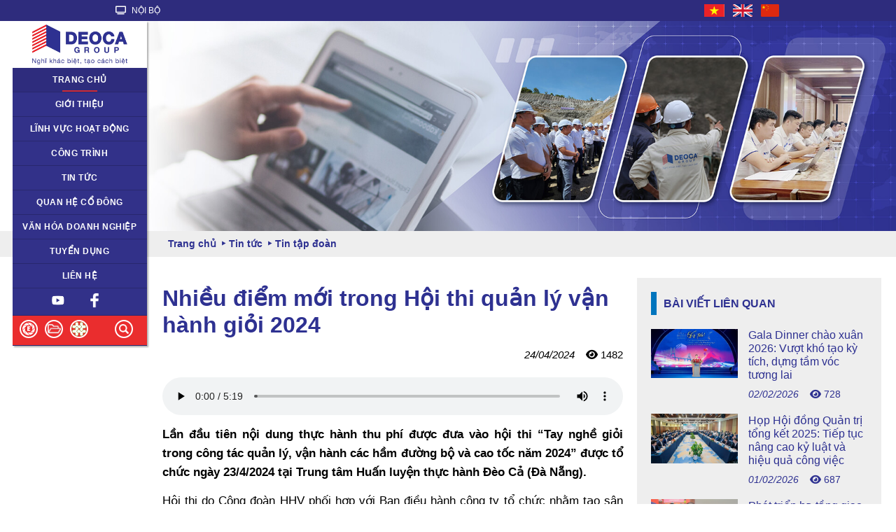

--- FILE ---
content_type: text/html; charset=UTF-8
request_url: https://deoca.vn/tin-tap-doan/nhieu-diem-moi-trong-hoi-thi-quan-ly-van-hanh-gioi-2024.html
body_size: 10195
content:
<!DOCTYPE html PUBLIC "-//W3C//DTD XHTML 1.0 Transitional//EN" "http://www.w3.org/TR/xhtml1/DTD/xhtml1-transitional.dtd"><html xmlns="http://www.w3.org/1999/xhtml" lang="en"><head><title>Nhiều điểm mới trong Hội thi quản lý vận hành giỏi 2024</title><meta http-equiv="Content-Type" content="text/html; charset=utf-8" /><base href="https://deoca.vn/" /><meta name="description" content="Lần đầu tiên nội dung thực hành thu phí được đưa vào hội thi &ldquo;Tay nghề giỏi trong công tác quản lý, vận hành các hầm đường bộ và cao tốc năm 2024&rdquo; được tổ chức ngày 23/4/2024 tại Trung tâm Huấn luyện thực hành Đèo Cả (Đà Nẵng)." /><meta content="vi-VN" itemprop="inLanguage" /><meta name="Googlebot" content="index,follow,archive" /><meta itemprop="headline" content="Nhiều điểm mới trong Hội thi quản lý vận hành giỏi 2024" /><meta property="og:url" content="https://deoca.vn/tin-tap-doan/nhieu-diem-moi-trong-hoi-thi-quan-ly-van-hanh-gioi-2024.html" /><meta property="og:image" itemprop="thumbnailUrl" content="../upload/img/1713922104_039d1d95bc4457e6f4b79ebc6e55cf6e.jpg" /><meta property="og:description" content="Lần đầu tiên nội dung thực hành thu phí được đưa vào hội thi &ldquo;Tay nghề giỏi trong công tác quản lý, vận hành các hầm đường bộ và cao tốc năm 2024&rdquo; được tổ chức ngày 23/4/2024 tại Trung tâm Huấn luyện thực hành Đèo Cả (Đà Nẵng)." /><meta property="og:locale" content="vi_VN"><meta property="og:title" content="Nhiều điểm mới trong Hội thi quản lý vận hành giỏi 2024"><meta name="mobile-web-app-capable" content="yes"><meta name="viewport" content="width=device-width, initial-scale=1.0, maximum-scale=1.0, user-scalable=no"/><meta name="HandheldFriendly" content="true" /><meta name="apple-touch-fullscreen" content="YES" /><link rel="apple-touch-icon" href=""><meta name="apple-mobile-web-app-capable" content="yes"><meta name="apple-mobile-web-app-status-bar-style" content="black"><link href='https://deoca.vn/giaodien/default/images/icon-deoca.png' rel='icon' type='image/x-icon' /><link rel="stylesheet" type="text/css" media="all" href="https://deoca.vn/giaodien/default/css/styless.css?v=1.0.17" /><!--<link rel="stylesheet" href="https://cdnjs.cloudflare.com/ajax/libs/font-awesome/5.15.4/css/all.min.css">--><link rel="stylesheet" href="https://cdnjs.cloudflare.com/ajax/libs/font-awesome/6.0.0-beta3/css/all.min.css"><link rel="stylesheet" type="text/css" media="all" href="https://deoca.vn/giaodien/default/css/fonts.css" /><link rel="stylesheet" href="https://deoca.vn/module/menu/css/mobile.css?ver=1.0" type="text/css" media="screen"><link rel="stylesheet" href="https://deoca.vn/module/banner/css/bannerr.css?ver=1.0" type="text/css" media="screen"><link rel="stylesheet" href="https://deoca.vn/module/breadcumb/css/breadcumbd.css?ver=1.0" type="text/css" media="screen"><link rel="stylesheet" href="https://deoca.vn/module/entry/css/entry.css?ver=1.0" type="text/css" media="screen"><link rel="stylesheet" href="https://deoca.vn/module/entrysmall/css/entry.css?ver=1.0" type="text/css" media="screen"><link rel="stylesheet" href="https://deoca.vn/module/entrysmall/css/jquery.fancybox.min.css?ver=1.0" type="text/css" media="screen"><link rel="stylesheet" href="https://deoca.vn/module/entrylienquan/css/entrylienquan.css?ver=1.0" type="text/css" media="screen"><link rel="stylesheet" id="wp-pagenavi-css"  href="https://deoca.vn/giaodien/default/css/mobiles.css?v=1.0.6" type="text/css" media="only screen and (max-width:768px)" /><script src="https://deoca.vn/giaodien/default/js/jquery.js" type="text/javascript"></script><script src="https://deoca.vn/module/menu/js/menumoile.js?ver=1.0"></script><script src="https://deoca.vn/module/menu/js/mobile.js?ver=1.0"></script><script src="https://deoca.vn/module/breadcumb/js/breadcumb.js?ver=1.0"></script><script src="https://deoca.vn/module/entry/js/NewsAdd.js?ver=1.0"></script><script src="https://deoca.vn/module/entrysmall/js/2.jquery.fancybox.min.js?ver=1.0"></script><script src="https://deoca.vn/module/entrysmall/js/3.fancyboxready.js?ver=1.0"></script><script src="https://deoca.vn/module/entrysmall/js/NewsAdd.js?ver=1.0"></script><!--Start of Tawk.to Script--><!--<script type="text/javascript">var Tawk_API=Tawk_API||{}, Tawk_LoadStart=new Date();(function(){var s1=document.createElement("script"),s0=document.getElementsByTagName("script")[0];s1.async=true;s1.src='https://embed.tawk.to/5b56d72edf040c3e9e0be5a3/default';s1.charset='UTF-8';s1.setAttribute('crossorigin','*');s0.parentNode.insertBefore(s1,s0);})();</script>--><!--End of Tawk.to Script--><!-- Global site tag (gtag.js) - Google Analytics --><script async src="https://www.googletagmanager.com/gtag/js?id=UA-125886865-1"></script><script>  window.dataLayer = window.dataLayer || [];  function gtag(){dataLayer.push(arguments);}  gtag('js', new Date());  gtag('config', 'UA-125886865-1');  </script></head><body onclick="hideModal(event)">                    <div class="h-t-body header-top">                        <div class="container">                            <ul class="h-t-left">                                <li>                                    <div class="noibo-header" onclick="toggleModal()" id="header"><i class="fa fa-tv"></i> NỘI BỘ</div>                                </li>                                                                <!--                                <li>                                    <a target="_blank" href="https://eoffice.deoca.vn/">                                        <i class="fa fa-tv"></i> E-OFFICE                                    </a>                                </li>                                <li>                                    <a target="_blank" href="https://mail.deoca.vn/">                                        <i class="fa-solid fa-envelope"></i> EMAIL                                    </a>                                </li>                                <li>                                    <a target="_blank" href="https://thuvien.deoca.vn/">                                        <i class="fa fa fa-book"></i> THƯ VIỆN                                    </a>                                </li>                                <li>                                    <a target="_blank" href="https://cms.deoca.vn/">                                        <i class="fa-solid fa-file-contract"></i> CMS                                    </a>                                </li>                                -->                            </ul>                            <ul class="h-t-right">                                                                <li class="h-t-r-lang">                                    <a title="Tiếng Việt" href="https://deoca.vn/tin-tap-doan/nhieu-diem-moi-trong-hoi-thi-quan-ly-van-hanh-gioi-2024.html?lang=vn" class="vn active" style="padding: 0; margin-right: 10px;">                                        <img alt="" src="/giaodien/default/images/icon-flag-vn.png">                                    </a>                                    <a title="English" href="https://deoca.vn/en/tin-tap-doan/nhieu-diem-moi-trong-hoi-thi-quan-ly-van-hanh-gioi-2024.html?lang=en" style="padding: 0; margin-right: 10px;" class="en">                                        <img alt="" src="/giaodien/default/images/icon-flag-en.png">                                    </a>                                                                        <a title="Chinese" href="https://deoca.vn/cn/tin-tap-doan/nhieu-diem-moi-trong-hoi-thi-quan-ly-van-hanh-gioi-2024.html?lang=cn" style="padding: 0;" class="cn">                                        <img alt="" src="/giaodien/default/images/china-flag-icon.png">                                    </a>                                                                    </li>                            </ul>                        </div>                    </div>                    <div id="menuModal" class="noibo-modal">                        <div class="noibo-menu-container">                            <div class="noibo-arrow"></div>                                                        <div class="noibo-menu-item">                                <a href="https://mail.deoca.vn/" target="_blank">                                    <i class="fas fa-envelope"></i>                                    <p>Email</p>                                </a>                            </div>                            <div class="noibo-menu-item">                                <a href="https://thuvien.deoca.vn/" target="_blank">                                    <i class="fas fa-book"></i>                                    <p>Thư viện</p>                                </a>                            </div>                            <div class="noibo-menu-item">                                <a href="https://cms.deoca.vn/" target="_blank">                                    <i class="fas fa-cogs"></i>                                    <p>CMS</p>                                </a>                            </div>                            <div class="noibo-menu-item">                                <a href="https://erp.deoca.vn/#/login" target="_blank">                                    <i class="fas fa-shopping-cart"></i>                                    <p>Mua sắm</p>                                </a>                            </div>                            <div class="noibo-menu-item">                                <a href="https://doffice.deoca.vn/" target="_blank">                                    <i class="fa-solid fa-pen-to-square"></i>                                    <p>D-Office</p>                                </a>                            </div>                            <div class="noibo-menu-item">                                <a href="https://hrm.deoca.vn/" target="_blank">                                    <i class="fa fa-users" aria-hidden="true"></i>                                    <p>HRM</p>                                </a>                            </div>                        </div>                    </div>                    <script>                        function toggleModal() {                            var modal = document.getElementById("menuModal");                            var header = document.getElementById("header");                            var rect = header.getBoundingClientRect();                            modal.style.display = modal.style.display === "none" || modal.style.display === "" ? "block" : "none";                            modal.style.top = rect.bottom + window.scrollY + 10 + "px";                            modal.style.left = rect.left + "px";                            modal.style.transform = "translateX(0)";                        }                                    function hideModal(event) {                            var modal = document.getElementById("menuModal");                            var header = document.getElementById("header");                            if (!modal.contains(event.target) && event.target !== header) {                                modal.style.display = "none";                            }                       }                    </script><div class="b-12"><div class="b-rol b-2"><div class="b-re b-10 s-12"><div class="bg-red fixed menu-fixed menu-fixed-top s-12"><div class="logo s-rol" style="padding:5px"><div class="s-rol s-4"><!-- <a href=""><img src="giaodien/default/images/dcg-logo-vn.png" style="width:auto; height:85px"></a> --> <a href=""><img src="giaodien/default/images/dcg-logo-no-R-2021-vi.png" class="img-logo" /*style="width:auto;height:85px"*/></a> </div><div class="s-rol s-6 hotline"> 028 3820 3388</div><div class="s-rol s-2 icon-menu"><a href="#menu" class="iconmenu">☰</a></div><!--<p class="slogan_deoca">Nghĩ khác biệt; Tạo cách biệt</p>--></div><nav id="menu"><ul class="nav"><li class="active"><a href="#">Trang chủ</a></li><li><span>Giới thiệu</span><ul><li><a href="deoca-group/thu-ngo-tu-chu-tich-hdqt.html">Thông điệp từ Chủ tịch HĐQT</a></li><li><a href="deoca-group/lich-su-hinh-thanh.html">Lịch sử hình thành và phát triển</a></li><li><a href="deoca-group/co-cau-to-chuc.html">Sơ đồ tổ chức</a></li><li><a href="deoca-group/doi-ngu-lanh-dao.html">Đội ngũ lãnh đạo</a></li><li><a href="deoca-group/tam-nhin-su-menh.html">Sứ mệnh - Tầm nhìn</a></li><!--<li><a href="deoca-group/thanh-tuu.html">Năng lực</a></li>--><li><a href="deoca-group/cong-ty-thanh-vien.html">Đối tác, công ty liên danh, liên kết</a></li><!--<li><a href="deoca-group/doi-tac.html">Đối tác</a></li>--></ul></li><li><a href="deoca-group/linh-vuc-hoat-dong.html">Lĩnh vực hoạt động</a></li><li><a href="project/">Công trình</a></li><li><a href="tin-tuc/">Tin tức</a><ul><li><a href="tin-tap-doan/">Tin Tập đoàn</a><ul><li><a href="tin-du-an/">Tin Dự án</a></li><li><a href="tin-hoat-dong-dang/">Tin Hoạt động Đảng</a></li><li><a href="tin-hoi-dong-co-van/">Tin Hội đồng cố vấn</a></li><li><a href="tin-nguoi-lao-dong/">Tin Người lao động</a></li><li><a href="tin-dao-tao-hop-tac/">Tin Đào tạo - Hợp tác</a></li><li><a href="tin-hoat-dong-xa-hoi/">Tin Hoạt động Xã hội</a></li><li><a href="ban-tin-thang/">Bản tin tháng</a></li></ul></li><li><a href="tin-bao-chi/">Tin báo chí</a></li><!--<li><a href="album.html">Hình ảnh</a></li><li><a href="video.html">Video</a></li>--></ul></li><li><a href="quan-he-co-dong/">Quan hệ cổ đông</a><ul><li><a href="cong-bo/thong-tin-cong-bo.html">Thông tin công bố</a></li><li><a href="cong-bo/thong-tin-cong-bo.html">Đại hội đồng cổ đông</a></li><li><a href="cong-bo/thong-tin-cong-bo.html">Báo cáo tài chính</a></li><li><a href="cong-bo/thong-tin-cong-bo.html">Báo cáo thường niên</a></li></ul></li><!--<li><a href="quan-he-co-dong/">Quan hệ cổ đông</a><ul>                        <li><a href="cong-bo/thong-tin-cong-bo.html">Thông tin công bố</a></li><li><a href="cong-bo/thong-tin-cong-bo.html">Đại hội đồng cổ đông</a></li><li><a href="cong-bo/thong-tin-cong-bo.html">Báo cáo tài chính</a></li><li><a href="cong-bo/thong-tin-cong-bo.html">Báo cáo thường niên</a></li></ul></li>--><!--<li><a href="deoca-group/van-hoa-doanh-nghiep.html">Văn hóa doanh nghiệp</a><ul><li><a href="deoca-group/van-hoa-doanh-nghiep.html">Giá trị cốt lõi</a></li><li><a href="cong-cu-quan-tri/">Công cụ quản trị</a></li><li><a href="an-pham-online/">Ấn phẩm online</a></li></ul></li>-->    <li><a href="deoca-group/van-hoa-doanh-nghiep.html">Văn hóa doanh nghiệp</a><ul><li><a href="deoca-group/van-hoa-doanh-nghiep.html">Giá trị cốt lõi</a></li><li><a href="cong-cu-quan-tri/">Công cụ quản trị</a></li><li><a href="deoca-group/nhac.html">Âm nhạc</a><ul><li><a href="deoca-group/nhac.html">Nhạc Mp3</a></li><li><a href="am-nhac/">Nhạc Video</a></li></ul></li><li><a href="an-pham-online/">Ấn phẩm online</a></li></ul></li><li><span>Tuyển dụng</span><ul><li><a href="tuyen-dung/chinh-sach-nhan-su.html">Chính sách nhân sự</a></li><li><a href="tuyen-dung/">Tin tuyển dụng</a></li></ul></li><li><a href="lien-he.html">Liên hệ</a></li><li style ="display: flex; justify-content: center;"><span style="margin: 0px 0px 0px 0px;"><a href="https://www.youtube.com/@tapdoandeoca" style="padding-right: 10px;" target="_blank"><span class="icon-youtube"></span></a></span><span style="margin: 0px 0px 0px 0px;"><a href="https://www.facebook.com/tapdoandeoca" style="padding-left: 10px;" target="_blank"><span class="icon-facebook"></span></a></span></li><li class="bg-red">    <span class="left1">       <a href="http://eoffice.deoca.vn/" target="_blank"> <span class="icon-eoffice"></span></a>       <a href="http://chiase.deoca.vn/" target="_blank"> <span class="icon-sharedfolder"></span></a>          <span class="icon-telemed"></span>       <!--<a href="https://facebook.com/Tập-đoàn-Đèo-Cả-DEOCA-GROUP-239318066680947" target="_blank"><span class="icon-facebook"></span></a>    <a href="https://www.youtube.com/channel/UC0dZlnK8L3MGQPlH9NFNT0A" target="_blank"><span class="icon-youtube"></span></a>--></span><span class="right">    <span class="icon-search"></span>    <!--<a href="https://deoca.vn:443/tin-tap-doan/nhieu-diem-moi-trong-hoi-thi-quan-ly-van-hanh-gioi-2024.html?lang=en">En</a>--></span></li><li class="search-hidden"><form class="search-form" action="search.php"><input class="batbuoc"  name="key"><button name="" type="submit">&nbsp</button></form></li><li class="telemed-hidden"><div style="display: flex;"><span><a href="https://apps.apple.com/vn/app/telemed/id6444010638" rel="nofollow" target="_blank"><img src="../giaodien/default/images/apple-store.png" alt="Tải ứng dụng Telemed+" style="width:70px;padding-right:5px;"></a></span><span><a href="https://play.google.com/store/apps/details?id=com.telemed.mobile&hl=vi&gl=US" rel="nofollow" target="_blank"><img src="../giaodien/default/images/android-store.png" alt="Tải ứng dụng Telemed+" style="width:80px;padding-left:5px"></a></span></div></li></ul></nav><!--<div class="banner-deoca-vs-giadinh s-rol" style="padding:0px"><div class="s-rol s-4"><a href="https://script.google.com/macros/s/AKfycbxvIU0HZGdFUy4xQ5qI93Xty-xOigud4H4CX8D02M1pL_gY26TyrCN6bDwFOoxCUGAVpg/exec" target="_blank" id="myBtn" ><img  src="file/banner/banner_deoca_vs_giadinh-1.jpg" style="width:auto; height:204px;"></a><a href="https://forms.gle/qJLUCJon3ihCKb3y7" target="_blank" id="myBtn" ><img  src="file/banner/banner_deoca_vs_giadinh-1.jpg" style="width:auto; height:204px;"></a></div></div>--></div></div></div><div class="b-rol b-12 main-site"><div class="header-slide"><div class="banner-cate"><img src="/file/linhvuc/1691051935-banner-tin-tuc-final.jpg"></div><section class="b-rol b-12 breadcumb"><div class="row-main"><h4 class="b-11"><ol><li itemscope="" itemtype="http://data-vocabulary.org/Breadcrumb"><a href="https://deoca.vn/" itemprop="url" title=""><span itemprop="title">Trang chủ</span></a></li><li itemscope="" itemtype="http://data-vocabulary.org/Breadcrumb"> <a href="https://deoca.vn/tin-tuc/" title="Tin tức" itemprop="url"><span itemprop="title">Tin tức</span></a></li><li itemscope="" itemtype="http://data-vocabulary.org/Breadcrumb"> <a href="https://deoca.vn/tin-tap-doan/" title="Tin tập đoàn" itemprop="url"><span itemprop="title">Tin tập đoàn</span></a></li></ul></h4></div></section></div></div></div><div class="b-rol b-12"></div><div class="b-rol b-12 b-index"><div class="row-main">    <div class="b-entry">    <div class="b-rol b-8"><div class="entry b-12 b-padding b-left"><div class="title-box"><div class="title-sub"><h2></h2></div><div class="title-main"><h2>Nhiều điểm mới trong Hội thi quản lý vận hành giỏi 2024</h2></div></div><!--<h1>Nhiều điểm mới trong Hội thi quản lý vận hành giỏi 2024</h1>--><div style="text-align: right;"><i>24/04/2024</i> &nbsp;&nbsp;&nbsp;<i class="fa fa-eye"></i> 1482</div><br><div class="content"><p><audio style="display: block; margin-left: auto; margin-right: auto; width: 100%;" controls="controls"> <source src="https://deoca.vn/upload/mp3/tracks/2024.04.24.%20nhieu_diem_moi_trong_hoi_thi_quan_ly_van_hanh_56d11bb9f4916d4fac0f5474243724a4.mp3"></audio></p><p style="text-align: justify;"><strong>Lần đầu tiên nội dung thực hành thu phí được đưa vào hội thi &ldquo;Tay nghề giỏi trong công tác quản lý, vận hành các hầm đường bộ và cao tốc năm 2024&rdquo; được tổ chức ngày 23/4/2024 tại Trung tâm Huấn luyện thực hành Đèo Cả (Đà Nẵng).</strong></p><p style="text-align: justify;">Hội thi do Công đoàn HHV phối hợp với Ban điều hành công ty tổ chức nhằm tạo sân chơi thực tế cho người lao động được thể hiện kỹ năng nghiệp vụ, cọ xát và trau dồi, học tập kinh nghiệm trong vận hành máy móc thiết bị, giúp tối ưu hóa năng lực quản lý vận hành.</p><p style="text-align: justify;"><img src="upload/img/1713922104_039d1d95bc4457e6f4b79ebc6e55cf6e.jpg" alt="" /></p><p style="text-align: center;"><span style="font-size: 13px;"><em>Phần thi thực hành chữa cháy bằng xe chuyên dụng</em></span></p><p style="text-align: justify;">Nội dung thi gồm 2 phần: thực hành và lý thuyết. Thí sinh được chia thành 2 khối là Quản lý vận hành và Thu phí. Thành phần ban giám khảo là các lãnh đạo của Tập đoàn có chuyên môn sâu về quản lý vận hành và các giám khảo bên ngoài là giáo viên Trường Cao đẳng GTVT TW5, công an PCCC TP. Đà Nẵng. Cơ cấu giải thưởng cũng rất đa dạng với 2 giải tập thể và 2 giải cá nhân cho 2 khối.</p><p style="text-align: justify;"><img src="upload/img/1713922122_adc7c6f4ab615298b40bbe99084fac92.jpg" alt="" /></p><p style="text-align: center;"><span style="font-size: 13px;"><em>Thi thực hành dập tắt khay lửa</em></span></p><p style="text-align: justify;">Sôi nổi, hấp dẫn nhất vẫn là phần thi thực hành với 5 đội thi đến từ các xí nghiệp quản lý vận hành hầm Mũi Trâu, Hải Vân, Phước Tượng &ndash; Phú Gia, Đèo Cả và Cù Mông. Tại quảng trường phía Nam hầm Hải Vân, các đội thi đấu các kỹ năng trong cứu hộ, cứu nạn và chữa cháy như rải vòi B, sử dụng bình chữa cháy dập lửa và cứu hộ cứu nạn, chữa cháy theo tình huống giả định. Trong đó, các thành viên đội thi phối hợp thực hiện các thao tác sử dụng kìm cộng lực cứu hộ nạn nhân mắc kẹt, cứu nạn nhân và triển khai chữa cháy.</p><p style="text-align: justify;"><img src="upload/img/1713922142_506b0f0a7e7f3ffdbf9fb7cb01ea507c.jpg" alt="" /></p><p style="text-align: center;"><span style="font-size: 13px;"><em>Phần thi rải vòi B</em></span></p><p style="text-align: justify;">Sau phần thi thực hành, các giám khảo đã họp thảo luận cùng ban tổ chức cuộc thi nhằm góp ý về chuyên môn, đánh giá phần thể hiện của các đội thi.</p><p style="text-align: justify;">Đại uý Phan Thanh An &ndash; Phòng PC07 Công an TP. Đà Nẵng &ndash; Giám khảo cuộc thi - đánh giá cao các đội thi có sự đầu tư, chuẩn bị bài bản, thực hiện phần thi một cách nghiêm túc.</p><p style="text-align: justify;"><em>&ldquo;Mặc dù còn xuất hiện một số lỗi trong phần thi CNCH và chữa cháy, song đa số các thí sinh đều làm tốt phần thi với tâm lý ổn định, thực hiện các thao tác một cách thuần thục, chuyên nghiệp. Chất lượng thí sinh năm nay vượt trội so với năm trước. Từ cuộc thi này có thể rút kinh nghiệm để tham gia các cuộc thi cấp khu vực</em>&rdquo;, ông An nhận định.</p><p style="text-align: justify;"><img src="upload/img/1713922168_3c31abab84730d336b3e58f68d3dea33.jpg" alt="" /></p><p style="text-align: center;"><span style="font-size: 13px;"><em>Phần thi cứu hộ cứu nạn</em></span></p><p style="text-align: justify;">Về phần thi lý thuyết, khối quản lý vận hành được kiểm tra kiến thức chung về Luật giao thông đường bộ, chuyên môn nghiệp vụ quản lý vận hành, lái xe, lái máy. Đối với khối thu phí, đề thi bao gồm các kiến thức chung về Luật giao thông đường bộ, các nghị định, thông tư liên quan, trắc nghiệm tình huống vận hành và xử lý sự cố trong hoạt động thu phí. Cả 2 khối có phần thi chung là hiểu biết về văn hoá ứng xử và văn hoá Đèo Cả.</p><p style="text-align: justify;"><img src="upload/img/1713922186_6a0b1fc89d1b95b547e4b1e9fe0b51bb.jpg" alt="" /></p><p style="text-align: center;"><span style="font-size: 13px;"><em>Các thí sinh thực hiện phần thi lý thuyết</em></span></p><p style="text-align: justify;">Điểm mới năm nay là kỹ năng thực hành thu phí được đưa vào nội dung thi. Cuộc thi năm nay cũng có sự góp mặt của trạm thu phí dự án phía Bắc là Bắc Giang - Lạng Sơn và phía Nam là Trung Lương - Mỹ Thuận. 7 đội thi đến từ các trạm thu phí Đèo Cả, Cù Mông, Bắc Hải Vân, Bắc Giang - Lạng Sơn, An Dân, Ninh Lộc và Trung Lương - Mỹ Thuận cần phải xử lý các tình huống ngẫu nhiên do ban tổ chức đưa ra liên quan đến hoạt động thu phí.</p><p style="text-align: justify;">Bộ câu hỏi liên quan đến đặc thù công việc, chuyên môn nghiệp vụ hàng ngày của nhân sự các trạm thu phí như tình huống &ldquo;phương tiện không sử dụng ETC cố tình dàn hàng ngang&rdquo;, &ldquo;phương tiện xếp hàng dài trước trạm&rdquo;, &ldquo;hệ thống thiết bị tạm ngừng hoạt động do yếu tố bất khả kháng&rdquo;,&hellip;</p><p style="text-align: justify;"><img src="upload/img/1713922207_5c1f527e49d2f16bcdb944f7996892fe.jpg" alt="" /></p><p style="text-align: center;"><span style="font-size: 13px;"><em>Khối Thu phí thi xử lý tình huống</em></span></p><p style="text-align: justify;">Ông Nguyễn Quang Huy - Tổng giám đốc HHV - Trưởng ban tổ chức cuộc thi cho rằng, mặc dù là cuộc thi chuyên môn, nghiệp vụ nhưng các đội không cần đặt nặng vấn đề lý thuyết mà đây là cơ hội để các đơn vị chia sẻ kinh nghiệm, trao đổi chuyên môn giữa các trạm, bởi mỗi trạm sẽ có các đặc thù riêng và kinh nghiệm xử lý tình huống đã xảy ra.</p><p style="text-align: justify;"><em>&ldquo;Hội thi là nơi để các cá nhân, đơn vị cọ xát, thể hiện năng lực chuyên môn. Tuy nhiên, việc hoàn thành tốt và thể hiện sự chuyên nghiệp trong công việc hằng ngày mới là điều quan trọng nhất&rdquo;</em>, ông Huy nói.</p><p style="text-align: justify;">Sau câu trả lời của các đội thi, ban giám khảo và đại diện các trạm thu phí cùng phân tích tình huống, nhận xét, góp ý cho phần trả lời và chia sẻ kinh nghiệm xử lý theo lý thuyết và thực tế công việc.</p><p style="text-align: justify;"><img src="upload/img/1713922223_fa3fbe09a94375c64a6a7aeece861109.jpg" alt="" /></p><p style="text-align: center;"><span style="font-size: 13px;"><em>Đội Bắc Giang &ndash; Lạng Sơn thi xử lý tình huống</em></span></p><p style="text-align: justify;">Đến với cuộc thi từ dự án Bắc Giang - Lạng Sơn, chị Hồ Thị Mỹ Hà &ndash; nhân viên thu phí cho biết rất hào hứng và cảm thấy tự hào khi đại diện cho dự án đến với cuộc thi lớn của công ty.</p><p style="text-align: justify;"><em>&ldquo;Đây là cơ hội để chúng tôi trao đổi nghiệp vụ, chia sẻ kinh nghiệm, nâng cao hiểu biết về công việc. Đây cũng là một đợt &ldquo;tập huấn&rdquo; hiệu quả để chúng tôi làm tốt hơn công việc của mình&rdquo;,</em> chị Hà chia sẻ.</p><p style="text-align: justify;">Thông qua hội thi, công ty có thể lựa chọn các nhân sự có chuyên môn, tay nghề cao để khen thưởng, khuyến khích và tiếp tục đào tạo, bồi dưỡng làm lực lượng nòng cốt cho các dự án khác trong thời gian sắp tới. Đồng thời, lan tỏa niềm tự hào về Tập đoàn, truyền tải các thông điệp về văn hoá Đèo Cả, tạo sự gắn bó, đoàn kết và phát triển bền vững trong hệ thống.</p><p style="text-align: justify;"><img src="upload/img/1713922240_94badcdc1d0716faa1acd38ec3626138.jpg" alt="" /></p><p style="text-align: center;"><span style="font-size: 13px;"><em>Các thí sinh thực hiện phần thi lý thuyết</em></span></p><p style="text-align: justify;">Ông Hồ Chí Dũng &ndash; Giám đốc Ban Đào tạo &ndash; Giám khảo hội thi nhận định đây là hoạt động trọng tâm của HHV nói riêng và Tập đoàn nói chung, thể hiện sự quan tâm sâu sắc của ban lãnh đạo đối với từng khía cạnh công việc với mục tiêu tạo ra giá trị thực cho xã hội.</p><p style="text-align: justify;"><em>&ldquo;Chính phủ đặt mục tiêu đến năm 2030 có 5.000km cao tốc. Cùng với quá trình xây dựng, triển khai dự án đường bộ cao tốc, công tác quản lý, vận hành tuyến đường sau khi đi vào khai thác đang trở thành vấn đề được quan tâm hàng đầu. Vì vậy, việc nâng cao năng lực quản lý vận hành là yếu tố quan trọng nhằm nâng cao năng lực, khả năng cạnh tranh của công ty trong giai đoạn sắp tới&rdquo;,</em> ông Dũng nói.</p><p style="text-align: justify;">Sau một ngày thi sôi nổi, hào hứng với sự tham gia, cổ vũ nhiệt tình của đông đảo CBNV, các đội về đích với số điểm rất sát sao. Đội Cù Mông đạt giải Nhất tập thể khối Quản lý vận hành; đội Bắc Hải Vân đạt giải Nhất tập thể khối Thu phí. Giải Nhất cá nhân nội dung đội hình cứu nạn cứu hộ thuộc về anh Trần Xuân Hiếu và chị Ngô Thị Tuyết Ngân đạt giải nhất cá nhân khối Thu phí.</p><p style="text-align: justify;">Một số hình ảnh tại Lễ tổng kết, trao giải:</p><p style="text-align: justify;"><img src="upload/img/1713922253_50bfb9a94742aecba3b2694d079d6609.jpg" alt="" /></p><p style="text-align: center;"><span style="font-size: 13px;"><em>Giải tập thể khối Quản lý vận hành</em></span></p><p style="text-align: justify;"> <img src="upload/img/1713922267_c2ec27a208ba92b1b6bf2aa8d84d4b11.jpg" alt="" /></p><p style="text-align: center;"><span style="font-size: 13px;"><em>Giải tập thể khối Thu phí</em></span></p><p style="text-align: justify;"><em><img src="upload/img/1713922928_b20e457eb42fd31b4ea0ee5185428ab9.jpg" alt="" /></em></p><p style="text-align: center;"><span style="font-size: 13px;"><em>Giải cá nhân khối Thu phí</em></span></p><p style="text-align: justify;"><em><img src="upload/img/1713922944_4cb14b08d160ae49b03d8c8f62ddb55e.jpg" alt="" /></em></p><p style="text-align: center;"><span style="font-size: 13px;"><em>Giải cá nhân khối Quản lý vận hành</em></span></p><p style="text-align: right;"><strong>Lam Trà - Thế Sơn</strong></p></div></div></div><div class="b-rol b-4 b-padding b-right"><div class="bailienquan"><h3>Bài viết liên quan</h3><div class="tinlienquan"><a href="https://deoca.vn/tin-tuc/gala-dinner-chao-xuan-202658-vuot-kho-tao-ky-tich-dung-tam-voc-tuong-lai.html" title="Gala Dinner chào xuân 2026:  Vượt khó tạo kỳ tích, dựng tầm vóc tương lai"><div style="display: inline-flex;"><div style="display: inline-flex;width: 40%;/* margin-right: 15px; */align-items: center;flex-direction: column;align-content: center;justify-content: flex-start;"><img style="width: 100%;" src="https&#58;//deoca.vn/upload/img/1770018068_c2660eae1cd8e5827af2f61b7175bfd3.jpg"></div><div style="display: inline-block;width: 55%;/* padding-left: 10px; */margin-left: 15px;"><p>Gala Dinner chào xuân 2026:  Vượt khó tạo kỳ tích, dựng tầm vóc tương lai</p><p style="padding-top: 10px; font-size: 14px; text-align: left;"><i>02/02/2026</i> &nbsp;&nbsp;&nbsp;<i class="fa fa-eye"></i> 728</p></div></div></a></div><div class="tinlienquan"><a href="https://deoca.vn/tin-tuc/hop-hoi-dong-quan-tri-tong-ket-202558-tiep-tuc-nang-cao-ky-luat-va-hieu-qua-cong-viec.html" title="Họp Hội đồng Quản trị tổng kết 2025:  Tiếp tục nâng cao kỷ luật và hiệu quả công việc"><div style="display: inline-flex;"><div style="display: inline-flex;width: 40%;/* margin-right: 15px; */align-items: center;flex-direction: column;align-content: center;justify-content: flex-start;"><img style="width: 100%;" src="https&#58;//deoca.vn/upload/img/1769907069_284d731841338c52b24d13ac2f8d5342.jpg"></div><div style="display: inline-block;width: 55%;/* padding-left: 10px; */margin-left: 15px;"><p>Họp Hội đồng Quản trị tổng kết 2025:  Tiếp tục nâng cao kỷ luật và hiệu quả công việc</p><p style="padding-top: 10px; font-size: 14px; text-align: left;"><i>01/02/2026</i> &nbsp;&nbsp;&nbsp;<i class="fa fa-eye"></i> 687</p></div></div></a></div><div class="tinlienquan"><a href="https://deoca.vn/tin-tuc/phat-trien-ha-tang-giao-thong-va-nhieu-cong-trinh-an-sinh-noi-que-huong-coi-nguon-cach-mang-cao-bang.html" title="Phát triển hạ tầng giao thông và nhiều công trình an sinh nơi quê hương cội nguồn cách mạng Cao Bằng"><div style="display: inline-flex;"><div style="display: inline-flex;width: 40%;/* margin-right: 15px; */align-items: center;flex-direction: column;align-content: center;justify-content: flex-start;"><img style="width: 100%;" src="https&#58;//deoca.vn/upload/img/1769696338_7c64e82d4d357908c6efb40eb26de73e.jpg"></div><div style="display: inline-block;width: 55%;/* padding-left: 10px; */margin-left: 15px;"><p>Phát triển hạ tầng giao thông và nhiều công trình an sinh nơi quê hương cội nguồn cách mạng Cao Bằng</p><p style="padding-top: 10px; font-size: 14px; text-align: left;"><i>29/01/2026</i> &nbsp;&nbsp;&nbsp;<i class="fa fa-eye"></i> 1080</p></div></div></a></div><div class="tinlienquan"><a href="https://deoca.vn/tin-tuc/cu-the-hoa-hop-tac-cung-tap-doan-ihi-nhat-ban.html" title="Cụ thể hoá hợp tác cùng Tập đoàn IHI Nhật Bản"><div style="display: inline-flex;"><div style="display: inline-flex;width: 40%;/* margin-right: 15px; */align-items: center;flex-direction: column;align-content: center;justify-content: flex-start;"><img style="width: 100%;" src="https&#58;//deoca.vn/upload/img/1768789130_49783bd0a50df0fbeaef1eb09302149b.jpg"></div><div style="display: inline-block;width: 55%;/* padding-left: 10px; */margin-left: 15px;"><p>Cụ thể hoá hợp tác cùng Tập đoàn IHI Nhật Bản</p><p style="padding-top: 10px; font-size: 14px; text-align: left;"><i>16/01/2026</i> &nbsp;&nbsp;&nbsp;<i class="fa fa-eye"></i> 2776</p></div></div></a></div><div class="tinlienquan"><a href="https://deoca.vn/tin-tuc/cao-toc-dong-dang-tra-linh58-con-duong-hanh-phuc-cua-cao-bang-la-con-duong-cua-long-dan.html" title="Cao tốc Đồng Đăng - Trà Lĩnh: Con đường hạnh phúc của Cao Bằng là con đường của lòng dân"><div style="display: inline-flex;"><div style="display: inline-flex;width: 40%;/* margin-right: 15px; */align-items: center;flex-direction: column;align-content: center;justify-content: flex-start;"><img style="width: 100%;" src="https&#58;//deoca.vn/upload/img/1768310322_11a9dca74ba6c5c38e279007e15243ec.jpg"></div><div style="display: inline-block;width: 55%;/* padding-left: 10px; */margin-left: 15px;"><p>Cao tốc Đồng Đăng - Trà Lĩnh: Con đường hạnh phúc của Cao Bằng là con đường của lòng dân</p><p style="padding-top: 10px; font-size: 14px; text-align: left;"><i>13/01/2026</i> &nbsp;&nbsp;&nbsp;<i class="fa fa-eye"></i> 596</p></div></div></a></div><div class="tinlienquan"><a href="https://deoca.vn/tin-tuc/hhv-vuot-ke-hoach-nam-2025-tao-da-tang-truong-manh-me-cho-nam-2026.html" title="HHV vượt kế hoạch năm 2025, tạo đà tăng trưởng mạnh mẽ cho năm 2026"><div style="display: inline-flex;"><div style="display: inline-flex;width: 40%;/* margin-right: 15px; */align-items: center;flex-direction: column;align-content: center;justify-content: flex-start;"><img style="width: 100%;" src="https&#58;//deoca.vn/upload/img/1768199671_1cbb151710ab6eb16e902d1f35dbc4af.jpg"></div><div style="display: inline-block;width: 55%;/* padding-left: 10px; */margin-left: 15px;"><p>HHV vượt kế hoạch năm 2025, tạo đà tăng trưởng mạnh mẽ cho năm 2026</p><p style="padding-top: 10px; font-size: 14px; text-align: left;"><i>12/01/2026</i> &nbsp;&nbsp;&nbsp;<i class="fa fa-eye"></i> 843</p></div></div></a></div><div class="tinlienquan"><a href="https://deoca.vn/tin-tuc/hop-tac-mo-ra-tam-nhin-moi-cho-phat-trien-do-thi-gan-voi-ha-tang-giao-thong.html" title="Hợp tác mở ra tầm nhìn mới cho phát triển đô thị gắn với hạ tầng giao thông"><div style="display: inline-flex;"><div style="display: inline-flex;width: 40%;/* margin-right: 15px; */align-items: center;flex-direction: column;align-content: center;justify-content: flex-start;"><img style="width: 100%;" src="https&#58;//deoca.vn/upload/img/1767756103_bf16b58ac3783810da596032c2fe983b.jpg"></div><div style="display: inline-block;width: 55%;/* padding-left: 10px; */margin-left: 15px;"><p>Hợp tác mở ra tầm nhìn mới cho phát triển đô thị gắn với hạ tầng giao thông</p><p style="padding-top: 10px; font-size: 14px; text-align: left;"><i>07/01/2026</i> &nbsp;&nbsp;&nbsp;<i class="fa fa-eye"></i> 1108</p></div></div></a></div><div class="tinlienquan"><a href="https://deoca.vn/tin-tuc/tap-doan-deo-ca-cung-cac-don-vi-thanh-vien-nhan-nhieu-phan-thuong-cao-quy-cua-chu-tich-nuoc-thu-tuong-chinh-phu-va-bo-xay-dung.html" title="Tập đoàn Đèo Cả cùng các đơn vị thành viên nhận nhiều phần thưởng cao quý của Chủ tịch nước, Thủ tướng Chính phủ và Bộ Xây dựng"><div style="display: inline-flex;"><div style="display: inline-flex;width: 40%;/* margin-right: 15px; */align-items: center;flex-direction: column;align-content: center;justify-content: flex-start;"><img style="width: 100%;" src="https&#58;//deoca.vn/upload/img/1766123354_c52ef5dc043c57830278a1f288e015bd.jpg"></div><div style="display: inline-block;width: 55%;/* padding-left: 10px; */margin-left: 15px;"><p>Tập đoàn Đèo Cả cùng các đơn vị thành viên nhận nhiều phần thưởng cao quý của Chủ tịch nước, Thủ tướng Chính phủ và Bộ Xây dựng</p><p style="padding-top: 10px; font-size: 14px; text-align: left;"><i>19/12/2025</i> &nbsp;&nbsp;&nbsp;<i class="fa fa-eye"></i> 1237</p></div></div></a></div><div class="tinlienquan"><a href="https://deoca.vn/tin-tuc/infographic58-cao-diem-cac-su-kien-ngay-19-12-cua-tap-doan-deo-ca.html" title="Cao điểm các sự kiện ngày 19/12 của Tập đoàn Đèo Cả"><div style="display: inline-flex;"><div style="display: inline-flex;width: 40%;/* margin-right: 15px; */align-items: center;flex-direction: column;align-content: center;justify-content: flex-start;"><img style="width: 100%;" src="https&#58;//deoca.vn/upload/img/1765978937_46766ad7c48a6f443a42887d380dd182.jpg"></div><div style="display: inline-block;width: 55%;/* padding-left: 10px; */margin-left: 15px;"><p>Cao điểm các sự kiện ngày 19/12 của Tập đoàn Đèo Cả</p><p style="padding-top: 10px; font-size: 14px; text-align: left;"><i>17/12/2025</i> &nbsp;&nbsp;&nbsp;<i class="fa fa-eye"></i> 1204</p></div></div></a></div><div class="tinlienquan"><a href="https://deoca.vn/tin-tuc/chia-se-kinh-nghiem-thuc-hien-cac-du-an-giao-thong-trong-diem.html" title="Chia sẻ kinh nghiệm thực hiện các dự án giao thông trọng điểm"><div style="display: inline-flex;"><div style="display: inline-flex;width: 40%;/* margin-right: 15px; */align-items: center;flex-direction: column;align-content: center;justify-content: flex-start;"><img style="width: 100%;" src="https&#58;//deoca.vn/upload/img/1765971444_74a2c8050618714faeb4ec634ed903fe.jpg"></div><div style="display: inline-block;width: 55%;/* padding-left: 10px; */margin-left: 15px;"><p>Chia sẻ kinh nghiệm thực hiện các dự án giao thông trọng điểm</p><p style="padding-top: 10px; font-size: 14px; text-align: left;"><i>17/12/2025</i> &nbsp;&nbsp;&nbsp;<i class="fa fa-eye"></i> 692</p></div></div></a></div></div></div>    </div></div></div><div class="b-rol b-12"></div><footer class="footer"><div class="row-main1"><div class="b-11"><h2>CÔNG TY CỔ PHẦN TẬP ĐOÀN ĐÈO CẢ</h2><p style="padding-top: 10px;padding-bottom: 5px;">Văn phòng: 32 Thạch Thị Thanh, phường Tân Định, TP. Hồ Chí Minh</p><p style="padding-top: 5px;padding-bottom: 5px;">Điện thoại: (84 - 28) 3820 3388  - Fax: (84 - 28) 3514 1999 - Email: info@deoca.vn</p></div></div><div class="row-main1"><div class="b-11"><a href="https://www.youtube.com/@tapdoandeoca" style="padding-right: 10px;"><img src="../giaodien/default/images/icons8-youtube-logo-150.png" width="20" height="20"></a><a href="https://www.facebook.com/tapdoandeoca" style="padding-left: 10px;"><img src="../giaodien/default/images/icons8-facebook-100.png" width="20" height="20"></a></div></div></footer></body></html>

--- FILE ---
content_type: text/css
request_url: https://deoca.vn/giaodien/default/css/styless.css?v=1.0.17
body_size: 4487
content:
.menu-fixed ul li a:after,.menu-fixed ul li span:after,.menu-fixed ul li.active:after{content:"";right:0;left:0;margin:auto;position:absolute}*{margin:0 auto;box-sizing:border-box}html{background:#fff}body{font-family:Arial,sans-serif;font-size:15px;max-width:1920px}a{text-decoration:none}:focus{outline:0}a,a:focus{color:#fff}.menumobile,a.iconmenu{display:none!important}img{border:none}ul{list-style:none;padding:0}.fixed{position:fixed;width:inherit}.menu-fixed ul,.menu-fixed ul li{position:relative;background:#323189}.menu-fixed{width:15%;background:#323189;color:#fff;z-index:999;box-shadow:2px 2px 2px rgba(0,0,0,.3)}.menu-fixed ul{text-align:center;z-index:999}.menu-fixed ul li{padding:10px;border-bottom:1px solid #28276e;text-transform:uppercase;font-weight:700;font-size:12px;float:left;width:100%;letter-spacing:.5px;cursor:pointer;z-index:9999}.menu-fixed ul li.active{background:#2e2c7d}.menu-fixed ul li.active:after{border-bottom:2px solid #cd2c38;bottom:0;width:50px}.menu-fixed ul li a{width:100%;display:block}.menu-fixed ul li a:after,.menu-fixed ul li span:after{width:0;display:block;bottom:0;height:2px;background:#ea2d2e;-moz-transition:all .5s ease;-webkit-transition:all .5s ease;-o-transition:all .5s ease;transition:all .5s ease}.menu-fixed ul li:hover a:after,.menu-fixed ul li:hover span:after{width:50px}.menu-fixed ul li:hover ul li a:after{width:0}.menu-fixed ul li:hover{background:#2e2c7d}.menu-fixed ul li.bg-red{background:#ea2d2e}.menu-fixed ul li span.left{float:left}.menu-fixed ul li span.right{float:right}.menu-fixed ul li ul{position:absolute;left:0;background:#2e2c7d;top:-1px;width:100%;opacity:0;-moz-transition:all .5s ease;-webkit-transition:all .5s ease;-o-transition:all .5s ease;transition:all .5s ease;z-index:9;padding-top:1px}.b-re,.categories,.categories ul,.categories ul li{position:relative}.menu-fixed ul li:hover>ul{left:101%;opacity:1}.menu-fixed ul li ul li{text-align:left;text-transform:none;font-weight:400;font-size:12px;background:#2e2c7d}.menu-fixed .icon-search{background:url('../images/search-white.png')  center center no-repeat;background-size:60%;display:inline-block;width:26px;height:26px;float:left;margin-right:10px;border:2px solid #fff;border-radius:50%;margin-top:-4px;}.icon-facebook{background:url('../images/icons8-facebook-100.png')  center center no-repeat;background-size:100%;display:inline-block;width:22px;height:22px;float:left;margin-right:10px;border:2px /*solid #fff;border-radius:50%*/;margin-top:-4px;}.icon-youtube{background:url('../images/icons8-youtube-logo-150.png')  center center no-repeat;background-size:90%;display:inline-block;width:22px;height:22px;float:left;margin-right:10px;border:2px /*solid #fff;border-radius:50%*/;margin-top:-4px;}.icon-eoffice{background:url('../images/eoffice.png')  center center no-repeat;background-size:90%;display:inline-block;width:26px;height:26px;float:left;margin-right:10px;border:2px solid #fff;border-radius:50%;margin-top:-4px;}
.icon-sharedfolder{background:url('../images/shared-folder.png')  center center no-repeat;background-size:90%;display:inline-block;width:26px;height:26px;float:left;margin-right:10px;border:2px solid #fff;border-radius:50%;margin-top:-4px;}.icon-telemed{background:url('../images/TeleMedPlus-icon-1.png')  center center no-repeat;background-size:90%;display:inline-block;width:26px;height:26px;float:left;margin-right:10px;border:2px solid #fff;border-radius:50%;margin-top:-4px;}
.menu-fixed .right a{float:left;width:auto;margin-top:3px;}.search-hidden {display:none}.telemed-hidden {display:none} .search-form {}.search-form input,.search-form button{padding:7px 10px;border:none;-webkit-border-radius:0px;} .search-form input {float:left;width:80%} .search-form button {float:left;width:20%} .search-form button {background:url('../images/search.png') #eee center center no-repeat;background-size:40%;	}.brand,.categories ul li,.slogan p.donggia{text-transform:uppercase}.bold,.brand,.main h1.title{font-weight:700}.menu-fixed .logo{width:100%;background:#fff;text-align:center;padding:10px 0}span.icon-eoffice{color:red!important;display:inline-block;padding:2px 5px}.slogan{background:#eee;width:100%!important}.b-12,.b-rol,.row{width:100%}.gradient{background:#374097;background:linear-gradient(to right,#ea2d2e ,#374097);height:2px}.hotline,.icon-menu{display:none}.row-main{margin-left:15%}.b-rol{float:left}.b-padding{padding:0 20px}.b-col{background:#fff}.b-11{width:91.66%}.b-10{width:83.33%}.b-9{width:74.97%}.b-8{width:66.6%}.b-7{width:58.31%}.b-6{width:50%}.b-5{width:41.63%}.b-4{width:33.33%}.b-3{width:25%}.b-2{width:16.66%}.b-1{width:8.33%}.red{color:#ea2d2e}.blue{color:#08c}.fix{clear:both}.brand{color:#08c!important;border:none;background:0 0!important;padding:0!important;display:inline!important}.wrap{width:1030px}.intro{padding:10px}.intro h2,.intro p{padding-bottom:5px}.main h1.title{padding:7px 0;width:100%;border-bottom:3px solid #08c}.header{float:left;border-top:none;width:100%;background:url(../images/header-bg.jpg) center bottom;background-size:100%}.top{width:1030px}.top .wrap-top{width:1030px;background:#fff;float:left;margin:40px auto;border-radius:0 0 0 5px}.top .logo{width:25%;float:left;text-align:center}.top .logo img{width:80%;padding:10px 0; height:45px}.top .menu-top{width:75%;float:left}.top .menu-top .top-info{width:100%;float:left;background:#000;color:#fff;padding:15px 0;border-radius:0 0 0 5px}.top .menu-top .top-info span{float:left;width:33%;text-align:center}.top p{font-size:12px;width:1030px;padding:0 10px}.top a{color:#f9f9f9}.top p span{float:right}.categories,.categories ul li,.congty,.main,.main .slideleft .quangcao,.menu,.topmain{float:left}.intro p{font:italic 18px/1.35em "times new roman","Lucida Grande","Lucida Sans Unicode","Lucida Sans",sans-serif}.slogan{padding:70px 0 100px;clear:both;color:#000}.slogan p.donggia{font-size:58px;font-weight:900}.slogan h2{font-size:16px}.slogan h2:before{content:"*"}.slogan .xemthem a{background:#08c;color:#fff;padding:5px 10px;margin-top:10px;float:left;border-radius:3px}.menu{border-left:none;border-right:none;width:100%}.menu .logo{padding:0;margin-top:0;margin-bottom:20px;width:1030px}.menu .logo img{height:50px;margin-top:20px;margin-left:10px}.congty{text-align:center;padding:20px 0;width:100%}.congty .wrapx{width:1000px}.categories{width:100%;font-family:Roboto,sans-serif}.lienquan ol,.main .boxdai .tieude{font-family:'Roboto Condensed',sans-serif}.categories ul{padding:0;margin-top:3px;list-style:none;height:45px;z-index:999;color:#000}.categories ul li{padding:14px 15px;font-weight:500}.categories ul li.active{background:#09c;padding:3px 9px;color:#000;border-radius:3px}.categories ul li a,.categories ul li.active a{color:#000}.categories ul li:hover{cursor:pointer}.categories ul li:hover a{color:#08c;border-bottom:2px solid #08c;padding-bottom:5px;font-weight:700}.categories ul li:hover>ul{display:block}.categories ul li ul{display:none;position:absolute;top:42px;background:#1d2353;padding:10px 0;left:0;width:250px;border-radius:0 3px 3px;height:auto}.categories ul li ul li{text-transform:none;display:block;clear:both;width:210px;padding:7px 10px;margin-left:10px;border-radius:3px!important;border-right:none;position:relative}.box h3.title,.boxdaiwrap p.title,.footer h2,.main .boxdai .tieude,.main h1.title,.topmain h1{text-transform:uppercase}.categories ul li ul li ul{left:190px;top:-10px}.categories ul li ul li:hover{background:#fff}.categories ul li ul li:hover>a{color:#09c}.topmain{width:100%}.main .wrap,.topmain .wrap{width:1030px;background:#fff}.topmain h1{text-align:center;padding:25px 0 15px}.main .chuy{width:300px;float:right;height:320px;background:#fff}.main .chuy img{width:100%}.main .boxdai{border:1px solid #ddd;height:280px;background:#fff;width:225px;float:left;padding:5px;margin:5px}.main .boxdai .tieude{font-size:16px;color:#df004a}.main .boxdai img{width:100%;margin:5px 0;height:140px}.main .boxdai .hinhanh{height:150px}.main .boxdai .baiviet{font-weight:700;font-size:12px;margin-bottom:5px;height:30px}.main .boxdai .noidung{padding-bottom:10px;height:70px;overflow:hidden}.main .boxdai .lietke{border-top:1px solid #ddd;padding:3px 0;font-weight:700;color:#555}.main .dau{clear:both}.main .last{margin-right:0}.main .boxtrai{float:left;width:700px;background:#fff}.main h1.title{font-size:180%}.main .Image,.main .caption{font-size:11px;text-align:center}.main .sohot{width:100%;float:left;margin-top:0}.main .sohot .trai{width:478px;float:left;position:relative}.main .sohot .trai p{background:#000;color:#fff;position:absolute;bottom:0;left:0;width:100%;padding:10px 0;opacity:.7}.main .sohot .trai img{width:100%}.main .toplist{width:220px;float:left;font-size:12px;height:320px;text-align:justify;overflow:hidden;font-weight:700;color:#333;filter:progid:DXImageTransform.Microsoft.gradient(startColorstr='#FCFCFC', endColorstr='#F5F5F5');background:-webkit-gradient(linear,left top,left bottom,from(#FCFCFC),to(#F5F5F5));background:-moz-linear-gradient(top,#FCFCFC,#F5F5F5)}.main .toplist p.tieude{background:#ea2d2e;color:#fff}.main .toplist .baiviet{position:relative}.main .toplist .baiviet p{position:absolute;bottom:0;left:0;background:#000;opacity:.7;color:#fff}.main .toplist img{width:100%}.main .toplist p{padding:5px 10px 5px 15px}.main .listnews{padding:10px}.main .boxtrai .listnews{width:353px;border-right:dashed 1px #ccc}.slidetrai{float:right;width:300px;background:#f5f5f5}.boxdaiwrap p.title{padding:7px 10px;font-weight:700}.box{width:100%;float:left;padding:30px 0}.box:nth-child(2n){background:#eee}.box h3.title{text-align:center;margin-bottom:10px;font-size:20px}.box h3.title span{display:inline-block;padding-bottom:10px;border-bottom:3px solid #08c}.leftmenu .title,.slidetrai .box .title{background:0 0;color:#000;text-align:left;border:none;border-left:8px solid #0075bd;border-radius:0;padding:5px 0 5px 10px;clear:both;font-size:16px;font-weight:700;text-transform:uppercase}.hotro-bg{background:url(../images/bg-ykien.jpg) center center!important;color:#fff}.feedback-wrap{background:url(../images/bg-ykien-1.jpg) center center no-repeat fixed!important;background-size:cover!important;color:#fff}.news-wrap{background:linear-gradient(rgba(0,0,0,.5),rgba(0,0,0,.5)),url(../images/bg-ykien-1.png) center center no-repeat;background-position:50% -6.21px;background-size:cover}.banggia-wrap{background:#08c!important;color:#fff}.catelist,.listinfo,.listinfo img,.rightbox{background:#fff}.banggia-wrap p{padding:10px 0 0}.catelist{float:left;width:31%;padding:0 0 5px;margin:10px 2% 10px 0;border-radius:10px;min-height:230px}.catelist h3{margin-top:15px;font-size:14px;font-weight:500;color:#000;height:30px;}.footer,.footer a{color:#fff}.catelist div{line-height:22px;font-size:16px}.catelist img{width:100%;height:auto}.relatecate img{width:100%}.rightbox{width:229px;float:left;padding:5px;margin-left:10px;border:1px solid #ccc}.rightbox .quangcao{width:100%;float:right}.lienquan{float:left}.lienquan ol{padding:0 0 0 15px;font-size:14px}.lienquan li{padding:0}.listinfo{width:437px;float:left;border:1px solid #ddd;padding:3px;margin:5px 0 9px -1px}.listinfo img{float:left;width:100px;margin-right:5px}.listinfo p{font-weight:700;border-bottom:1px solid #eee;padding:3px}.footer{width:100%;float:left;background:url(../images/footer.png) bottom right no-repeat #374097;background-size:30%;padding:50px 0;text-align:center;font-size:12px;margin-top: 20px;}.footer h2{font-size:14px}.footer .info{width:1060px;padding:10px 0}.footer .info #ketnoi,.footer .info #mota{padding:10px;color:#000;background:#fff;border-radius:3px}.footer .info #ketnoi a,.footer .info #mota a{color:#08c}.footer .info .address{width:31%;float:left;padding:5px 1%}.footer .info .address h3{color:#feb444}.footer .info .address .name{padding:5px 0}.footer .info .left{width:1030px;float:left;padding:0 10px;clear:both;font-size:12px}.footer .info .left img{float:left;height:60px;margin-right:10px}.footer .info .right{width:400px;float:right;text-align:right;padding:0 10px}.footer .left{font-size:14px}.events-content img {max-width:100%;}.slogan_deoca {color:#374097;margin-top:10px;font-size:14px;font-style:italic;font-weight:bold}.img-logo{height:80%; width: 75%;}
/* The Modal (background) */
.modal {
  display: none; /* Hidden by default */
  position: fixed; /* Stay in place */
  z-index: 1; /* Sit on top */
  padding: 100px 2% 100px 20%;
  left: 0;
  top: 0;
  width: 100%; /* Full width */
  height: 100%; /* Full height */
  overflow: auto; /* Enable scroll if needed */
  background-color: rgb(0,0,0); /* Fallback color */
  background-color: rgba(0,0,0,0.4); /* Black w/ opacity */
}

/* Modal Content */
.modal-content {
  background-color: #fefefe;
  margin: auto;
  padding: 20px;
  border: 1px solid #888;
  width: 80%;
}

/* The Close Button */
.close {
  color: #aaaaaa;
  float: right;
  font-size: 28px;
  font-weight: bold;
}

.close:hover,
.close:focus {
  color: #000;
  text-decoration: none;
  cursor: pointer;
}
/* 
.swiper-container{
  filter: grayscale(1);
}
.banner-cate{
  filter: grayscale(1);
} */
.menu-fixed-top  {top:30px}
.header-top {
  background-color: #2e2c7d;
  height: 30px;
  display: flex;
  align-items: center;
  justify-content: center;
  position: fixed;
  z-index: 1000;
}

.h-t-body,
.header-top .container {
  width: 100%;
  padding: 0;
}

.container {
  display: flex;
  justify-content: space-between;
  align-items: center;
  padding: 0 15px;
  margin: 0 auto;
}

.h-t-left,
.h-t-right {
  display: flex;
  list-style: none;
  padding: 0 0 0 10px;
  margin: 0;
}

.h-t-left li,
.h-t-right li {
  margin-right: 10px; /* Khoảng cách giữa các icon */
  display: flex;
  align-items: center;
}

.h-t-left a,
.h-t-right a {
  color: #ffffff;
  text-decoration: none;
  display: flex;
  align-items: center;
  font-size: 12px;
}

.h-t-left i {
  margin-right: 5px; /* Khoảng cách giữa icon và text */
}

.h-t-right .h-t-r-lang img {
  height: 18px;
  margin-right: 2px;
}

.vn.active,
.en {
  padding: 0;
}

.icon-cms-header {
  background: url(../images/icon-file-contract.png) center center no-repeat;
  background-size: 90%;
  display: inline-block;
  width: 26px;
  height: 26px;
  float: left;
  margin-right: 10px;
  margin-top: -4px;
}

@media (min-width: 1200px) {
  .container {
      width: 1170px !important;
  }
}
@media (min-width: 992px) {
  .container {
      width: 970px !important;
  }
}
@media (min-width: 768px) {
  .container {
      width: 750px;
  }
}


.noibo-header {
  cursor: pointer;
  color: white;
  font-size: 12px;
  position: relative;
  display: inline-block;
}

.noibo-modal {
  display: none;
  position: absolute;
  left: 50%;
  transform: translateX(-50%);
  margin-top: 10px;
  text-align: center;
  top: 100%; 
  z-index: 1000;
}
.noibo-menu-container {
  display: grid;
  grid-template-columns: repeat(2, 1fr);
  gap: 10px;
  justify-content: center;
  padding: 15px;
  max-width: 260px;
  background: #323189;
  border-radius: 10px;
  position: relative;
}
.noibo-menu-item {
  background-color: #4542a5;
  padding: 15px;
  border-radius: 10px;
  text-align: center;
  transition: 0.3s;
  font-size: 12px;
  margin: 0 !important;
}
.noibo-menu-item:hover {
  background-color: #5a58c9;
}
.noibo-menu-item a {
  text-decoration: none;
  color: white;
  display: block;
}
.noibo-menu-item i {
  font-size: 24px;
  margin-bottom: 5px;
}
.noibo-arrow {
  position: absolute;
  top: -10px;
  left: 50%;
  transform: translateX(-50%);
  width: 0;
  height: 0;
  border-left: 10px solid transparent;
  border-right: 10px solid transparent;
  border-bottom: 10px solid #323189;
}
@media (max-width: 768px) {
  .noibo-menu-container {
      grid-template-columns: repeat(2, 1fr);
  }
}

/* Áp dụng cho màn hình 2K (2560x1440) */
@media only screen and (min-width: 2000px) {
  .menu-fixed {
      width: 13%;
  }
  .container {
    width: 70% !important;
  }
}

@media only screen and (min-width: 2200px) {
  .menu-fixed {
      width: 12%;
  }
  .container {
    width: 70% !important;
  }
}

@media only screen and (min-width: 2400px) {
  .menu-fixed {
      width: 11%;
  }
  .container {
    width: 70% !important;
  }
}

/* Áp dụng cho màn hình > 2K (2560x1440) */
@media only screen and (min-width: 2660px) {
  .menu-fixed {
      width: 10%;
  }
  .container {
    width: 70% !important;
  }
}
@media only screen and (min-width: 2900px) {
  .menu-fixed {
      width: 9%;
  }
  .container {
    width: 70% !important;
  }
}

@media only screen and (min-width: 3150px) {
  .menu-fixed {
      width: 8%;
  }
  .container {
    width: 70% !important;
  }
}

.responsive-table-infographic {
        width: 100%;
        margin-left: auto;
        margin-right: auto;
  }

.responsive-infographic {
        width: 100%;
        margin-left: auto;
        margin-right: auto;
  }

@media (min-width: 768px) {
  .responsive-table-infographic {
      width: 60%;
  }
  
  .responsive-infographic {
      width: 60%;
  }
}

--- FILE ---
content_type: text/css
request_url: https://deoca.vn/module/banner/css/bannerr.css?ver=1.0
body_size: 238
content:
.banner-cate {width:100%;float:left;position:relative;text-align:center;margin-top: 30px;}
.banner-cate img{width:100%;height:auto}
.banner-cate h4{padding:10px 0px;color:#fff;width:1080px;position:absolute;top:30%;left:0;right:0;font-size:40px;text-transform:uppercase;font-weight:bold;}
.gioithieu {text-align:center;color:#439bbe}
.gioithieu h2{color:#439bbe}

--- FILE ---
content_type: text/css
request_url: https://deoca.vn/giaodien/default/css/mobiles.css?v=1.0.6
body_size: 1338
content:
html,body {width:100%;overflow-x:hidden}
/*Col*/
.hotline,.icon-menu,a.iconmenu {display:block!important}
.menu-fixed  {position:fixed}
.menu-fixed-top  {top:30px}
.menu-fixed  ul{display:none;position:absolute;}
.menu-fixed  ul li ul{position:relative;display:none;opacity:1;left:0!important;width:100%}
.menu-fixed ul li ul li{text-align:center;}
.menu-fixed  ul li ul.active{display:block;}
.menu-fixed  ul li:hover ul{display:block}
.search-hidden {width: 90%;
    margin-left: 5%!important;}
.logo img {max-width:100%;padding:0 0px;}
.logo .hotline{color:#ea2d2e!important;padding:15px 0 0;font-weight:bold;text-align:right;padding-right:20px;}
.logo .hotline a{color:#ea2d2e!important}
.img-logo {max-width:100%;padding:0 0px; height: 100%;width: 85%;}
.icon-menu { margin-top:5px;padding-right:10px;}
.icon-menu a{padding:1px 5px 3px;display:block;font-size:20px;border:1px solid #374097;color:#374097;width:36px;}
.row-main{margin-left: 0px;padding:5px 5px}
.main-site{margin-top:58px;}
.row {width:100%;}
.b-rol,.b-6 {float:left;width:100%;text-align:left!important}
.b-rol h3,.b-rol p{
	/*text-align:left!important*/
	}
.h-t-left li,
.h-t-right li {
    margin-right: 5px; /* Khoảng cách giữa các icon trên mobile*/
    display: flex;
    align-items: center;
}
.b-entry {padding:0 10px;}
.b-re {position:relative;}
.b-padding {padding:0 20px;}
.s-padding {padding:0;}
.s-rol {float:left;}
.s-12 {width:100%;max-width:768px;}
.s-11 {width:91.66%}
.s-10 {width:83.33%}
.s-9 {width:74.97%}
.s-8 {width:66.6%}
.s-7 {width:58.31%}
.s-6 {width:50%}
.s-5 {width:41.63%}
.s-4 {width:33.33%}
.s-3 {width:25%}
.s-2 {width:16.66%}
.s-1 {width:8.33%}
.video-gallery .video {padding:0;}
.video-gallery .video img{height:auto;}
.b-img,.b-img p {text-align:center!important;}
.dealpage .deal-product {padding:0;}
.dealpage .hinhanh img {height:auto;}
.introduction div.box-introduction {margin-right:4%;width:48%;margin-bottom:4%;text-align:center!important}
.introduction div.box-introduction p{text-align:center!important}
.introduction div.box-introduction:nth-child(2n) {margin-right:0;}
.introduction .vision {width:48%;margin-right:4%;margin-bottom:4%;}
.introduction .vision:nth-child(2n) {margin-right:0%;}
.introduction .vision .detail {font-size:14px;}
.swiper-slide .content-slider {bottom:20%;left:10%;width:300px;}
.swiper-slide .content-slider h2{font-size:14px;}
.cong-ty-thanh-vien .swiper-slide .content-slider p{font-size:12px;text-align:center!important}
.van-hoa-doanh-nghiep h2 {text-align:center;}
.van-hoa-doanh-nghiep .border-right,.van-hoa-doanh-nghiep .border-bottom {border:none;}
.cong-ty-thanh-vien .members .img {text-align:center!important;}
.cong-ty-thanh-vien p.seemore .send-button {float:left;}
.active-info .wrap-pop {left:0;right:0;}
.project {padding:0;}
.project h2{margin-top:10px;}
.lienhe {margin:30px 0}
.van-hoa-doanh-nghiep .nen-tang h2,.van-hoa-doanh-nghiep .nen-tang .b-4 p{text-align:center!important;}
.van-hoa-doanh-nghiep .van-hoa-none{display:none}
.mm-page {background:#fff!important;    z-index: 99999;
    float: left;
    width: 100%;}
.entry {padding:0;}
.doitac-filter,.ban-lanh-dao-wrap .filter,.doi-tac-wrap p.button {width:100%;}
.doi-tac-wrap .gioi-thieu-row .hinh-anh {margin-bottom:20px;text-align:center!important;}
.ban-lanh-dao-wrap .hinhanh, .ban-lanh-dao-wrap .thong-tin,.ban-lanh-dao-wrap .chucvu,.ban-lanh-dao-wrap .pop-thongtin {text-align:center!important;}
.ban-lanh-dao-wrap .pop-thongtin li {text-align:left;}
.nhan-su .thong-tin {padding:20px 0 50px;}
#hWrapperAuto h2 {padding-bottom:0px;}.slogan_deoca {display:none;}
.lua-chon .filter select {width:100%;max-width:100%;}
.lua-chon .filter span {padding-left:0;}
.title-box {margin: 10px 0px 5px 0px;}
.banner-deoca-vs-giadinh {display: none;}

--- FILE ---
content_type: application/javascript
request_url: https://deoca.vn/module/breadcumb/js/breadcumb.js?ver=1.0
body_size: 136
content:
$(document).ready(function(){
	if($(".breadcumb").height()>40){
		$(".breadcumb a span").css("max-width",1232/6-20);
	}
});